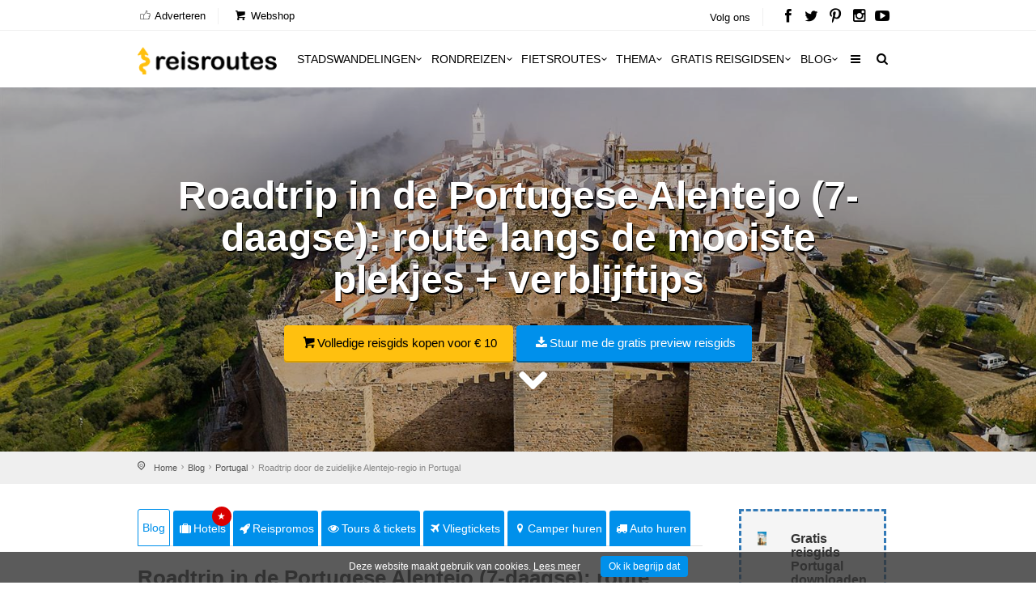

--- FILE ---
content_type: text/html; charset=utf-8
request_url: https://www.reisroutes.nl/blog/portugal/roadtrip-portugese-alentejo/
body_size: 21561
content:
<!DOCTYPE html><!--[if IE 8]><html class="ie ie8"><![endif]--> <!--[if IE 9]><html class="ie ie9"><![endif]--><html lang=nl-NL><head><meta charset=utf-8><meta http-equiv=X-UA-Compatible content="IE=edge"><meta name=viewport content="width=device-width, initial-scale=1, maximum-scale=1"><title>Roadtrip in de Portugese Alentejo: route langs dé highlights</title><meta name=description content="Een roadtrip in de Portugese Alentejo-regio maken? ✔️ Ontdek de mooiste plekjes en stops voor onderweg. ✔️ Waar overnachten op de route? ✔️ +Gratis reisgids Portugal"><meta name=keywords content="Roadtrip in de Portugese Alentejo: route langs dé highlights"><meta name=author content="The Media Bay - https://www.themediabay.be"><meta name=generator content="W247.be - https://www.w247.be"><script type=application/ld+json>
        {
        "@context": "https://www.schema.org",
        "@type": "Organization",
        "url": "https://www.reisroutes.nl",
        "sameAs": [
        "https://www.facebook.com/reisroutes",
        "https://twitter.com/reisroutes",
        "https://www.instagram.com/reisroutes.be",
        "https://www.pinterest.com/reisroutes",
        "https://www.youtube.com/c/reisrouteslive"        
        ],
        "name": "Reisroutes",
        "logo": "https://www.reisroutes.nl/img/logo.png",
        "aggregateRating": {
            "ratingCount":"77681",
            "ratingValue":"9.7",
            "worstRating":1,
            "bestRating":10
        },
        "potentialAction":{
                    "@type":"SearchAction",
                    "target":"https://www.reisroutes.nl/zoeken/?q={search_term_string}",
                    "query-input":"required name=search_term_string"},
         "contactPoint": [
        {
        "@context": "https://schema.org",
        "@type": "ContactPoint",
        "contactType": "customer support",
        "url": "https://www.reisroutes.nl/contact/", 
        "availableLanguage": ["English", "Dutch"]
        }
    ]
    }
    </script><meta property=og:url content="https://www.reisroutes.nl/blog/portugal/roadtrip-portugese-alentejo/"><meta property=og:type content=article><meta property=og:title content="Roadtrip in de Portugese Alentejo: route langs dé highlights"><meta property=og:site_name content=Reisroutes><meta property=og:locale content=nl_NL><meta property=og:type content=website><meta property=og:description content="Een roadtrip in de Portugese Alentejo-regio maken? ✔️ Ontdek de mooiste plekjes en stops voor onderweg. ✔️ Waar overnachten op de route? ✔️ +Gratis reisgids Portugal"><meta property=og:image content=https://www.reisroutes.nl/userfiles/fotos/uitzicht-op-het-portugese-monsaraz-alentejo_35238_xl.jpg><meta property=og:image:width content=1600><meta property=og:image:height content=1065><meta name=msapplication-TileColor content=#ffffff><meta name=theme-color content=#ffffff><link rel=preload href="//fonts.googleapis.com/css?family=Open+Sans:400,400italic,500,500italic,600,600italic,700,700italic" rel=stylesheet><link defer href="/bundles/screen?v=RV9c_JjP5rFEW63zVcTJjaZVidXoHt-U5NEZEl-VMiQ1" rel=stylesheet media=screen><link href="/bundles/print?v=WkGXgz5L5BzhaTo34bIBJ33eY0-4AhEi_ytxEctOFVI1" rel=stylesheet media=print><link href=/css/jquery.fancybox.min.css rel=stylesheet><meta name=msapplication-TileColor content=#4b7afe><meta name=HandheldFriendly content=True><link rel=apple-touch-icon sizes=57x57 href=/img/favicon/apple-icon-57x57.png><link rel=apple-touch-icon sizes=60x60 href=/img/favicon/apple-icon-60x60.png><link rel=apple-touch-icon sizes=72x72 href=/img/favicon/apple-icon-72x72.png><link rel=apple-touch-icon sizes=76x76 href=/img/favicon/apple-icon-76x76.png><link rel=apple-touch-icon sizes=114x114 href=/img/favicon/apple-icon-114x114.png><link rel=apple-touch-icon sizes=120x120 href=/img/favicon/apple-icon-120x120.png><link rel=apple-touch-icon sizes=144x144 href=/img/favicon/apple-icon-144x144.png><link rel=apple-touch-icon sizes=152x152 href=/img/favicon/apple-icon-152x152.png><link rel=apple-touch-icon sizes=180x180 href=/img/favicon/apple-icon-180x180.png><link rel=icon type=image/png href=/img/favicon/favicon-32x32.png sizes=32x32><link rel=icon type=image/png href=/img/favicon/favicon-96x96.png sizes=96x96><link rel=icon type=image/png href=/img/favicon/favicon-16x16.png sizes=16x16><link rel=apple-touch-icon sizes=144x144 href=/img/favicons/apple-touch-icon-144x144.png><link rel="shortcut icon" href="/favicon.ico?v=3"><!--[if lt IE 9]><script src=js/html5shiv.min.js></script><script src=js/respond.min.js></script><![endif]--><link rel=alternate href="https://www.reisroutes.be/blog/portugal/roadtrip-portugese-alentejo/" hreflang=nl-BE><link rel=alternate href="https://www.reisroutes.nl/blog/portugal/roadtrip-portugese-alentejo/" hreflang=nl-NL><link rel=canonical href="https://www.reisroutes.nl/blog/portugal/roadtrip-portugese-alentejo/"><script src=/js/jquery-1.11.2.min.js></script><script src=/js/jquery.divascookies-0.6.min.js></script><script src=/js/cookie.min.js></script><script src=/js/common_scripts_min.js></script><script src=/js/lazyload.min.js></script><script>function DisableButton(){document.getElementById("btnDownloadenRoute").disabled=true;document.getElementById("btnDownloadenRoute").innerHTML='Bezig ...';}
window.onbeforeunload=DisableButton;$(function(){$("img.lazy").lazyload({effect:"fadeIn"});});</script><script>(function(w,d,s,l,i){w[l]=w[l]||[];w[l].push({'gtm.start':new Date().getTime(),event:'gtm.js'});var f=d.getElementsByTagName(s)[0],j=d.createElement(s),dl=l!='dataLayer'?'&l='+l:'';j.async=true;j.src='https://www.googletagmanager.com/gtm.js?id='+i+dl;f.parentNode.insertBefore(j,f);})(window,document,'script','dataLayer','GTM-T945NNZ');</script><script>!function(f,b,e,v,n,t,s)
{if(f.fbq)return;n=f.fbq=function(){n.callMethod?n.callMethod.apply(n,arguments):n.queue.push(arguments)};if(!f._fbq)f._fbq=n;n.push=n;n.loaded=!0;n.version='2.0';n.queue=[];t=b.createElement(e);t.async=!0;t.src=v;s=b.getElementsByTagName(e)[0];s.parentNode.insertBefore(t,s)}(window,document,'script','https://connect.facebook.net/en_US/fbevents.js');fbq('init','472754037079760');fbq('track','PageView');</script><noscript><img height=1 width=1 style=display:none src="https://www.facebook.com/tr?id=472754037079760&amp;ev=PageView&amp;noscript=1"></noscript><body><form method=post action="/blog/portugal/roadtrip-portugese-alentejo/" id=form1><div class=aspNetHidden><input type=hidden name=__EVENTTARGET id=__EVENTTARGET> <input type=hidden name=__EVENTARGUMENT id=__EVENTARGUMENT> <input type=hidden name=__VIEWSTATE id=__VIEWSTATE value=/wEPDwUKLTY2Nzk2MDM0OGQYAgUeX19Db250cm9sc1JlcXVpcmVQb3N0QmFja0tleV9fFgIFFWNoa1ZlcmVpc3RJdGVtQmxva2tlbgUKY2hrVmVyZWlzdAUKcnB0UmV2aWV3cw88KwAOAwhmDGYNAv////8PZMjW4+O5L+lKkVJGJ1jl4lCqyJu+></div><script>var theForm=document.forms['form1'];if(!theForm){theForm=document.form1;}
function __doPostBack(eventTarget,eventArgument){if(!theForm.onsubmit||(theForm.onsubmit()!=false)){theForm.__EVENTTARGET.value=eventTarget;theForm.__EVENTARGUMENT.value=eventArgument;theForm.submit();}}</script><script src="/WebResource.axd?d=sh-d3RZ4weXkv_AWtKKGc51-p2jXxkymRXyIuYV9lronC0EsW4ASXLUHZfIU3KQg5t54zZRJytcaJm6Fm7BRMWslMpQ1&amp;t=638901608248157332"></script><script src="/ScriptResource.axd?d=NnAJ91wsbuUK9wo3zk_Dqx3dMBE4l7y3v0Gb5rSQgqTXZJU4xxOWrdvBeIEIE8cWNMRhdqjLHnDT_F4Owdu2po377L9DPsMnAjweLSe0--klVYk10&amp;t=7c776dc1"></script><script src="/ScriptResource.axd?d=t4orZ0m6-y82rd73W84WP9Uk1DvHsytmbsi8WELbRIgGx5WrRc0DHHAeLmT3r9rkrqrl-yvKSzU4D6nA9xdwxhNo9hWzVPRnmduDOmnZ4mwaXXrr60LuSyBI614YgGD5P0LcFw2&amp;t=7c776dc1"></script><script>Sys.WebForms.PageRequestManager._initialize('ScriptManager1','form1',[],[],[],90,'');</script><div class=layer></div><header><div id=top_line><div class=container><div class=row><div class="col-md-8 col-sm-7 col-xs-6"><ul id=top_linksl><li><a title=Adverteren href="/adverteren/"><i class=icon_set_1_icon-18></i> Adverteren</a><li><a title=Webshop target=_blank href="https://shop.themediabay.be/nl/"><i class=icon-basket-1></i> Webshop</a></ul></div><div class="col-md-4 col-sm-5 col-xs-6"><ul id=top_links><li>Volg ons<li id=social_top><a title="Reisroutes op Facebook" target=_blank href=https://www.facebook.com/reisroutes><i class=icon-facebook></i></a> <a title="Reisroutes op Twitter" target=_blank href=https://twitter.com/reisroutes><i class=icon-twitter></i></a> <a title="Reisroutes op Pinterest" target=_blank href=https://www.pinterest.com/reisroutes><i class=icon-pinterest></i></a> <a title="Reisroutes op Instagram" target=_blank href=https://www.instagram.com/reisroutes.be><i class=icon-instagramm></i></a> <a title="Reisroutes op Youtube" target=_blank href=https://www.youtube.com/c/reisrouteslive><i class=icon-youtube-play></i></a></ul></div></div></div></div><div class=container><div class=row><div class="col-lg-3 col-md-2 col-sm-5 col-xs-5"><div id=logo_home><a href="/" title=Reisroutes>Reisroutes</a></div></div><nav class="col-lg-9 col-md-10 col-sm-7 col-xs-7"> <a class="cmn-toggle-switch cmn-toggle-switch__htx open_close" href=javascript:void(0)><span>Mobiel Menu</span></a><div class=main-menu><div id=header_menu><a href="/"><img src=/img/logo.png alt=Reisroutes data-retina=true></a></div><a href=# class=open_close id=close_in><i class=icon_set_1_icon-77></i></a><ul><li class="megamenu submenu"><a target=_parent title=Stadswandelingen href="/stadswandelingen/" class="show-submenu-mega desktop_menu">Stadswandelingen<i class=icon-down-open-mini></i></a><a target=_parent title=Stadswandelingen href="/stadswandelingen/" class="show-submenu-mega mobile_menu">Stadswandelingen</a><div class=menu-wrapper><div class=col-md-3><ul><li><a title=Amsterdam href="/stadswandelingen/amsterdam/">Amsterdam</a><li><a title=Antwerpen href="/stadswandelingen/antwerpen/">Antwerpen</a><li><a title=Ardennen href="/stadswandelingen/ardennen/">Ardennen</a><li><a title=Barcelona href="/stadswandelingen/barcelona/">Barcelona</a><li><a title=België href="/stadswandelingen/belgie/">Belgi&euml;</a><li><a title=Berlijn href="/stadswandelingen/berlijn/">Berlijn</a><li><a title=Brugge href="/stadswandelingen/brugge/">Brugge</a><li><a title=Brussel href="/stadswandelingen/brussel/">Brussel</a><li><a title="Den Haag" href="/stadswandelingen/den-haag/">Den Haag</a></ul></div><div class=col-md-3><ul><li><a title=Duitsland href="/stadswandelingen/duitsland/">Duitsland</a><li><a title=Firenze href="/stadswandelingen/firenze/">Firenze</a><li><a title=Frankrijk href="/stadswandelingen/frankrijk/">Frankrijk</a><li><a title=Gent href="/stadswandelingen/gent/">Gent</a><li><a title="Groothertogdom Luxemburg" href="/stadswandelingen/gh-luxemburg/">Groothertogdom Luxemburg</a><li><a title=Italië href="/stadswandelingen/italie/">Itali&euml;</a><li><a title=Leuven href="/stadswandelingen/leuven/">Leuven</a><li><a title="Lille - Rijsel" href="/stadswandelingen/lille/">Lille - Rijsel</a><li><a title=Lissabon href="/stadswandelingen/lissabon/">Lissabon</a></ul></div><div class=col-md-3><ul><li><a title=Londen href="/stadswandelingen/londen/">Londen</a><li><a title=Luik href="/stadswandelingen/luik/">Luik</a><li><a title=Lyon href="/stadswandelingen/lyon/">Lyon</a><li><a title=Maastricht href="/stadswandelingen/maastricht/">Maastricht</a><li><a title=Madrid href="/stadswandelingen/madrid/">Madrid</a><li><a title=Nederland href="/stadswandelingen/nederland/">Nederland</a><li><a title="New York" href="/stadswandelingen/new-york/">New York</a><li><a title=Normandië href="/stadswandelingen/normandie/">Normandi&euml;</a><li><a title=Parijs href="/stadswandelingen/parijs/">Parijs</a></ul></div><div class=col-md-3><ul><li><a title=Portugal href="/stadswandelingen/portugal/">Portugal</a><li><a title=Praag href="/stadswandelingen/praag/">Praag</a><li><a title=Rome href="/stadswandelingen/rome/">Rome</a><li><a title=Rotterdam href="/stadswandelingen/rotterdam/">Rotterdam</a><li><a title=Spanje href="/stadswandelingen/spanje/">Spanje</a><li><a title=Valencia href="/stadswandelingen/valencia/">Valencia</a><li><a title=Venetië href="/stadswandelingen/venetie/">Veneti&euml;</a><li><a title=Wenen href="/stadswandelingen/wenen/">Wenen</a><li><a title="Alle stadswandelingen" href="/stadswandelingen/">Alle stadswandelingen</a></ul></div></div><li class="megamenu submenu"><a target=_parent title=Rondreizen href="/rondreizen/" class="show-submenu-mega desktop_menu">Rondreizen<i class=icon-down-open-mini></i></a><a target=_parent title=Rondreizen href="/rondreizen/" class="show-submenu-mega mobile_menu">Rondreizen</a><div class=menu-wrapper><div class=col-md-3><ul><li><a title=Andalusië href="/rondreizen/andalusie/">Andalusi&euml;</a><li><a title=Ardennen href="/rondreizen/ardennen/">Ardennen</a><li><a title="Baai van Napels en Amalfi kust" href="/rondreizen/baai-napels-amalfi/">Baai van Napels en Amalfi kust</a><li><a title=Beieren href="/rondreizen/beieren/">Beieren</a><li><a title=Bretagne href="/rondreizen/bretagne/">Bretagne</a><li><a title=Champagne href="/rondreizen/champagne/">Champagne</a><li><a title=Duitsland href="/rondreizen/duitsland/">Duitsland</a><li><a title=Eifel href="/rondreizen/eifel/">Eifel</a><li><a title="Elzas - Vogezen" href="/rondreizen/elzas/">Elzas - Vogezen</a></ul></div><div class=col-md-3><ul><li><a title=Frankrijk href="/rondreizen/frankrijk/">Frankrijk</a><li><a title="Franse Ardennen" href="/rondreizen/franse-ardennen/">Franse Ardennen</a><li><a title=Galicië href="/rondreizen/galicie/">Galici&euml;</a><li><a title="Groothertogdom Luxemburg" href="/rondreizen/gh-luxemburg/">Groothertogdom Luxemburg</a><li><a title=IJsland href="/rondreizen/ijsland/">IJsland</a><li><a title=Italië href="/rondreizen/italie/">Itali&euml;</a><li><a title=Kroatië href="/rondreizen/kroatie/">Kroati&euml;</a><li><a title=Loirevallei href="/rondreizen/loirevallei/">Loirevallei</a><li><a title=Moezel href="/rondreizen/moezel/">Moezel</a></ul></div><div class=col-md-3><ul><li><a title=Namibië href="/rondreizen/namibie/">Namibi&euml;</a><li><a title=Nederland href="/rondreizen/nederland/">Nederland</a><li><a title=Noord-Spanje href="/rondreizen/noord-spanje/">Noord-Spanje</a><li><a title=Normandië href="/rondreizen/normandie/">Normandi&euml;</a><li><a title=Oeganda href="/rondreizen/oeganda/">Oeganda</a><li><a title=Oostenrijk href="/rondreizen/oostenrijk/">Oostenrijk</a><li><a title=Portugal href="/rondreizen/portugal/">Portugal</a><li><a title=Provence href="/rondreizen/provence/">Provence</a><li><a title=Puglia href="/rondreizen/puglia/">Puglia</a></ul></div><div class=col-md-3><ul><li><a title=Schotland href="/rondreizen/schotland/">Schotland</a><li><a title=Sicilië href="/rondreizen/sicilie/">Sicili&euml;</a><li><a title=Spanje href="/rondreizen/spanje/">Spanje</a><li><a title=Toscane href="/rondreizen/toscane/">Toscane</a><li><a title=Umbrië href="/rondreizen/umbrie/">Umbri&euml;</a><li><a title=Zeeland href="/rondreizen/zeeland-nederland/">Zeeland</a><li><a title=Zuidwest-Engeland href="/rondreizen/zuidwest-engeland/">Zuidwest-Engeland</a><li><a title="Zwarte Woud" href="/rondreizen/zwarte-woud/">Zwarte Woud</a><li><a title="Alle rondreizen" href="/rondreizen/">Alle rondreizen</a></ul></div></div><li class="megamenu submenu"><a target=_parent title=Fietsroutes href="/fietsroutes/" class="show-submenu-mega desktop_menu">Fietsroutes<i class=icon-down-open-mini></i></a><a target=_parent title=Fietsroutes href="/fietsroutes/" class="show-submenu-mega mobile_menu">Fietsroutes</a><div class=menu-wrapper><div class=col-md-6><ul><li><a title=Achterhoek href="/fietsroutes/achterhoek/">Achterhoek</a><li><a title="Antwerpse Kempen" href="/fietsroutes/antwerpse-kempen/">Antwerpse Kempen</a><li><a title=Ardennen href="/fietsroutes/ardennen/">Ardennen</a><li><a title=België href="/fietsroutes/belgie/">Belgi&euml;</a><li><a title="Belgische kust" href="/fietsroutes/belgische-kust/">Belgische kust</a><li><a title=Hageland href="/fietsroutes/hageland/">Hageland</a><li><a title=Haspengouw href="/fietsroutes/haspengouw/">Haspengouw</a><li><a title=Gelderland href="/fietsroutes/gelderland/">Gelderland</a><li><a title=Leiestreek href="/fietsroutes/leiestreek/">Leiestreek</a></ul></div><div class=col-md-6><ul><li><a title="Limburgse Kempen" href="/fietsroutes/limburg/">Limburgse Kempen</a><li><a title=Meetjesland href="/fietsroutes/meetjesland/">Meetjesland</a><li><a title=Nederland href="/fietsroutes/nederland/">Nederland</a><li><a title=Scheldeland href="/fietsroutes/scheldeland/">Scheldeland</a><li><a title="Vlaamse Ardennen" href="/fietsroutes/vlaamse-ardennen/">Vlaamse Ardennen</a><li><a title=Voeren href="/fietsroutes/voeren/">Voeren</a><li><a title=Westhoek href="/fietsroutes/westhoek/">Westhoek</a><li><a title="Alle fietsroutes" href="/fietsroutes/">Alle fietsroutes</a></ul></div></div><li class=submenu><a target=_parent title=Thema href="/thema/" class="show-submenu desktop_menu">Thema<i class=icon-down-open-mini></i></a><a target=_parent title=Thema href="/thema/" class="show-submenu mobile_menu">Thema</a><ul><li><a title=Kerstmarkten href="/thema/kerstmarkten/">Kerstmarkten</a><li><a title="Bloesems in Vlaanderen" href="/thema/bloesems-in-vlaanderen/">Bloesems in Vlaanderen</a><li><a title="Dwars door Frankrijk" href="/thema/dwars-door-frankrijk/">Dwars door Frankrijk</a><li><a title="E-bike fietsroutes" href="/thema/e-bike-fietsroutes/">E-bike fietsroutes</a><li><a title="Eerste Wereldoorlog" href="/thema/eerste-wereldoorlog/">Eerste Wereldoorlog</a><li><a title="Fietsroutes Vlaamse Kust" href="/thema/fietsroutes-vlaamse-kust/">Fietsroutes Vlaamse Kust</a><li><a title="Gratis fietsgidsen downloaden" href="/thema/gratis-fietsgidsen-downloaden/">Gratis fietsgidsen downloaden</a><li><a title="Wandelen vanaf een treinstation" href="/thema/wandelen-vanaf-treinstation/">Wandelen vanaf een treinstation</a><li><a title="Alle per thema &amp; regio" href="/thema/">Alle per thema &amp; regio</a></ul><li class=submenu><a target=_parent title="Gratis reisgidsen" href="/gratis-reisgidsen/">Gratis reisgidsen<i class=icon-down-open-mini></i></a><li class="megamenu submenu"><a target=_parent title=Blog href="/blog/" class="show-submenu-mega desktop_menu">Blog<i class=icon-down-open-mini></i></a><a target=_parent title=Blog href=javascript:void(0) class="show-submenu-mega mobile_menu">Blog<i class=icon-down-open-mini></i></a><div class=menu-wrapper><div class=col-md-3><ul><li><a title=ABC-eilanden href="/blog/abc-eilanden/">ABC-eilanden</a><li><a title="Citytrip Aken" href="/blog/aken/">Aken</a><li><a title=Albanië href="/blog/albanie/">Albani&euml;</a><li><a title=Amsterdam href="/blog/amsterdam/">Amsterdam</a><li><a title="Vakantie Andalusië: zon, zee en cultuur" href="/blog/andalusie/">Andalusi&euml;</a><li><a title=Andorra href="/blog/andorra/">Andorra</a><li><a title=Antwerpen href="/blog/antwerpen/">Antwerpen</a><li><a title="Antwerpse Kempen" href="/blog/antwerpse-kempen/">Antwerpse Kempen</a><li><a title="Ardèche en Drôme" href="/blog/ardeche-drome/">Ard&egrave;che en Dr&ocirc;me</a></ul></div><div class=col-md-3><ul><li><a title="Vakantie in de Belgische Ardennen" href="/blog/ardennen/">Ardennen</a><li><a title="Athene: de geschiedenis rondom je" href="/blog/athene/">Athene</a><li><a title=Auvergne href="/blog/auvergne/">Auvergne</a><li><a title="Azoren ontdekken en mateloos genieten" href="/blog/azoren/">Azoren</a><li><a title="Bezoek Napels, de Baai van Napels en de Amalfi kust" href="/blog/baai-napels-amalfi/">Baai van Napels en Amalfi kust</a><li><a title="De Balearen: Mallorca, Menorca en Ibiza" href="/blog/balearen/">Balearen</a><li><a title=Bali-Lombok href="/blog/bali-lombok/">Bali-Lombok</a><li><a title="Baltische Staten" href="/blog/baltische-staten/">Baltische Staten</a><li><a title=Barcelona href="/blog/barcelona/">Barcelona</a></ul></div><div class=col-md-3><ul><li><a title="Vakantie Beieren" href="/blog/beieren/">Beieren</a><li><a title=België href="/blog/belgie/">Belgi&euml;</a><li><a title="Belgische kust: grote verscheidenheid" href="/blog/belgische-kust/">Belgische kust</a><li><a title="Berlijn: multiculturele smeltkroes" href="/blog/berlijn/">Berlijn</a><li><a title=Boedapest href="/blog/boedapest/">Boedapest</a><li><a title="Bonn: een veelzijdige stad" href="/blog/bonn/">Bonn</a><li><a title=Bordeaux href="/blog/bordeaux/">Bordeaux</a><li><a title="Bosnië en Herzegovina" href="/blog/bosnie-herzegovina/">Bosni&euml; en Herzegovina</a><li><a title=Bourgogne href="/blog/bourgondie/">Bourgogne</a></ul></div><div class=col-md-3><ul><li><a title="Bretagne: langs kastelen en ruige kusten" href="/blog/bretagne/">Bretagne</a><li><a title=Brugge href="/blog/brugge/">Brugge</a><li><a title="Brugse Ommeland" href="/blog/brugse-ommeland/">Brugse Ommeland</a><li><a title=Brussel href="/blog/brussel/">Brussel</a><li><a title=Bulgarije href="/blog/bulgarije/">Bulgarije</a><li><a title="Een zonnige vakantie op de Canarische Eilanden" href="/blog/canarische-eilanden/">Canarische Eilanden</a><li><a title="Castilla y León" href="/blog/castilla-y-leon/">Castilla y Le&oacute;n</a><li><a title=Catalonië href="/blog/catalonie/">Cataloni&euml;</a><li><a title="Alle blogitems" href="/blog/">Alle blogitems</a></ul></div></div><li class=submenu><a target=_parent title="Meer info" href="/info/" class="show-submenu desktop_menu"><i class=icon-menu></i></a><a target=_parent title="Meer info" href=javascript:void(0) class="show-submenu mobile_menu">Meer info<i class=icon-down-open-mini></i></a><ul><li><a title="Koop je tickets vooraf" href="/info/tickets-met-korting/">Koop je tickets vooraf</a><li><a title=Adverteren target=_top href="/adverteren/">Adverteren</a><li><a title=Zoektochten href="/info/zoektochten/">Zoektochten</a><li><a title="Wandel- en fietswebsites" href="/info/wandel-fiets-websites/">Wandel- en fietswebsites</a><li><a title="Veelgestelde vragen" href="/info/faq/">Veelgestelde vragen</a><li><a title="Affiliate worden" target=_top href="/affiliate-worden/">Affiliate worden</a><li><a title="Over ons" href="/info/over-ons/">Over ons</a><li><a title="Gebruik GPS-tracks" href="/info/gebruik-van-gps-tracks/">Gebruik GPS-tracks</a><li><a title="Routeplanner fietsknooppunten" href="/info/routeplanner-fietsknooppunten/">Routeplanner fietsknooppunten</a><li><a title="GPS coördinaten converteren" href="/info/gps-coordinaten-converteren/">GPS co&ouml;rdinaten converteren</a><li><a title=Nieuwsbrief target=_top href="/nieuwsbrief/">Nieuwsbrief</a></ul></ul><ul id=mobile-menu-links><li><a title="Verblijf, vervoer &amp; activiteiten" href="/verblijf-vervoer-activiteit/"><i class=icon_set_1_icon-6></i> Verblijf, vervoer &amp; activiteiten</a><li><a title=Webshop target=_blank href="https://shop.themediabay.be/nl/"><i class=icon-basket-1></i> Webshop</a></ul><ul><li id=mobile-social><a title="Reisroutes op Facebook" target=_blank href="https://www.facebook.com/reisroutes/"><i class=icon-facebook></i></a> <a title="Reisroutes op Twitter" target=_blank href=https://twitter.com/reisroutes><i class=icon-twitter></i></a> <a title="Reisroutes op Pinterest" target=_blank href=https://www.pinterest.com/reisroutes><i class=icon-pinterest></i></a> <a title="Reisroutes op Instagram" target=_blank href="https://www.instagram.com/reisroutes.be/"><i class=icon-instagramm></i></a> <a title="Reisroutes op Youtube" target=_blank href=https://www.youtube.com/c/reisrouteslive><i class=icon-youtube-play></i></a></ul></div><ul id=top_tools style=display:none><li><div class="dropdown dropdown-search"><a href=# class=search-overlay-menu-btn data-toggle=dropdown aria-expanded=false><i class=icon-search></i></a></div><div class=search-overlay-menu><span class=search-overlay-close><i class=icon_set_1_icon-77></i></span><div id=header1_pnlSearchTop onkeypress="return WebForm_FireDefaultButton(event,'header1_btnSearchTop')"><input name=header1$txtSearchTop type=text id=header1_txtSearchTop class=search-field placeholder=Zoeken...> <a id=header1_btnSearchTop href="javascript:__doPostBack('header1$btnSearchTop','')"><i class=icon_set_1_icon-78></i></a></div></div></ul><ul class=new_tool><li><i class=icon-search></i></ul></nav></div></div></header><section class=static-window-section style=background-image:url(/userfiles/fotos/uitzicht-op-het-portugese-monsaraz-alentejo_35238_xl.jpg)><div class=static-window-filter></div><div class="parallax-content-1 height600"><div class=intro_title><h3>Roadtrip in de Portugese Alentejo (7-daagse): route langs de mooiste plekjes + verblijftips</h3><a title="Volledige reisgids kopen voor € 10" target=_blank href="https://shop.themediabay.be/nl/reisgidsen/portugal-rondreis-pdf?ref=1354" class=button_yellow><i class=icon-basket-1></i>Volledige reisgids kopen voor € 10</a> <a rel=nofollow data-fancybox-type=iframe href="/downloadfb.aspx?id=FuCkYaz6mrJxc23DrK6djg==&amp;iid=tsRAlw6RXvbjBWo990SIgA==&amp;URL=QWUgQHyw2GJD8u3oUSxKKMwMnxebivBoO/1NRzCqgaq3KhyySfxHbLhDmX5DOFbMOx6Btmi0f5MUi12xSZFSEKbnacijybB5HkE0H0tW247BEQE8=" class="button_blue subscribe-iframe download"><i class=icon-download></i>Stuur me de gratis preview reisgids</a><div id=pnlHeader></div><a href=# class=btn-down></a></div></div></section><div id=position><div class=container><ul class=breadcrumbs><li><a title=Home href="/">Home</a><li><a title=Reisblog href="/blog/">Blog</a><li><a title=Portugal href="/blog/portugal/">Portugal</a><li>Roadtrip door de zuidelijke Alentejo-regio in Portugal</ul></div></div><div class=container><div id=divSticky class="social-bar add_bottom_30"><div class=social-bar-logo><div id=aff_home><a target=_blank title=Hotels href="https://www.booking.com/searchresults.nl.html?aid=321180&amp;ss=Portugal&amp;label=reisroutes_nl_static-roadtrip-portugese-alentejo" class=tab-btn><i class=icon-suitcase></i>Hotels</a> <a target=_blank title=Reispromos href="https://reis.tui.nl/?tt=433_12_303521_reisroutes-nl-static-roadtrip-portugese-alentejo&amp;r=" class=tab-btn><i class=icon-rocket></i>Reispromos</a> <a target=_blank title="Tours &amp; tickets &amp; tickets" href="https://www.getyourguide.nl/s/?q=Portugal&amp;partner_id=W38F18N&amp;currency=EUR&amp;cmp=reisroutes_nl_static-roadtrip-portugese-alentejo" class=tab-btn><i class=icon-eye></i>Tours & tickets</a> <a target=_blank title=Vliegtickets href="https://skyscanner.pxf.io/c/3653804/1027991/13416?associateid=AFF_TRA_19354_00001&amp;u=https%3A%2F%2Fwww.skyscanner.nl%2F&amp;subId1=reisroutes-nl-static-roadtrip-portugese-alentejo&amp;u=%2F" class=tab-btn><i class=icon-flight></i>Vliegtickets</a> <a target=_blank title="Camper huren" href="https://clk.tradedoubler.com/click?p=325839&amp;a=3319738&amp;epi=reisroutes-nl-static-roadtrip-portugese-alentejo&amp;url=https%3A%2F%2Fwww.goboony.nl%2F" class=tab-btn><i class=icon-location-1></i>Camper huren</a> <a target=_blank title="Auto huren" href="https://www.easyterra.nl/trade-tracker/redirect?tt=30769_12_303521_reisroutes-nl-static-roadtrip-portugese-alentejo&amp;r=%2F" class=tab-btn><i class=icon-truck></i>Auto huren</a></div></div><div class=socials-container><div class=affiliate-container></div><div class=social-container><a rel=nofollow data-fancybox-type=iframe href="/downloadfb.aspx?id=FuCkYaz6mrJxc23DrK6djg==&amp;iid=tsRAlw6RXvbjBWo990SIgA==&amp;URL=QWUgQHyw2GJD8u3oUSxKKMwMnxebivBoO/1NRzCqgaq3KhyySfxHbLhDmX5DOFbMOx6Btmi0f5MUi12xSZFSEKbnacijybB5HkE0H0tW247BEQE8=" class="download subscribe-iframe"><i class=icon-download></i>Stuur me de gratis preview reisgids</a></div></div></div><div class=row><div class=col-md-9 id=single_tour_desc><div class=product-info-tabs><div class=prod-tabs id=product-tabs><div class="tab-btns clearfix"><a title="Roadtrip in de Portugese Alentejo (7-daagse): route langs de mooiste plekjes + verblijftips" href="/blog/portugal/roadtrip-portugese-alentejo/" class="tab-btn active-btn">Blog</a> <a target=_blank title=Hotels href="https://www.booking.com/searchresults.nl.html?aid=321180&amp;ss=Portugal&amp;label=reisroutes_nl_top-roadtrip-portugese-alentejo" class=tab-btn><i class=icon-suitcase></i>Hotels<div class=upper>&#9733;</div></a> <a target=_blank title=Reispromos href="https://reis.tui.nl/?tt=433_12_303521_reisroutes-nl-top-roadtrip-portugese-alentejo&amp;r=" class=tab-btn><i class=icon-rocket></i>Reispromos</a> <a target=_blank title="Tours &amp; tickets &amp; tickets" href="https://www.getyourguide.nl/s/?q=Portugal&amp;partner_id=W38F18N&amp;currency=EUR&amp;cmp=reisroutes_nl_top-roadtrip-portugese-alentejo" class=tab-btn><i class=icon-eye></i>Tours & tickets</a> <a target=_blank title=Vliegtickets href="https://skyscanner.pxf.io/c/3653804/1027991/13416?associateid=AFF_TRA_19354_00001&amp;u=https%3A%2F%2Fwww.skyscanner.nl%2F&amp;subId1=reisroutes-nl-top-roadtrip-portugese-alentejo&amp;u=%2F" class=tab-btn><i class=icon-flight></i>Vliegtickets</a> <a target=_blank title="Camper huren" href="https://clk.tradedoubler.com/click?p=325839&amp;a=3319738&amp;epi=reisroutes-nl-top-roadtrip-portugese-alentejo&amp;url=https%3A%2F%2Fwww.goboony.nl%2F" class=tab-btn><i class=icon-location-1></i>Camper huren</a> <a target=_blank title="Auto huren" href="https://www.easyterra.nl/trade-tracker/redirect?tt=30769_12_303521_reisroutes-nl-top-roadtrip-portugese-alentejo&amp;r=%2F" class=tab-btn><i class=icon-truck></i>Auto huren</a></div><div class="tabs-container white"><div class="tab active-tab" id=prod-description><div class=content><article><h1>Roadtrip in de Portugese Alentejo (7-daagse): route langs de mooiste plekjes + verblijftips</h1><div class=item-meta><span class="meta date"><i class=icon-calendar-empty></i> 3 augustus 2023 in <a title=Portugal href="/blog/portugal/">Portugal</a></span><span class="meta comments"><i class=icon-comment-empty></i><a href=#reviews class=more>0 reacties</a></span></div><div class=row><div class="col-sm-6 col-xs-12"><h3>Een roadtrip door de zuidelijke regio Alentejo? Gebruik onze uitgestippelde route</h3><p><strong>De Alentejo is de grootste regio van Portugal en ook de dunst bevolkte</strong>. Het ligt tussen Lissabon, de Algarve en de Spaanse grens en er valt ontzettend veel moois te zien. <strong>Van versterkte dorpjes en historische monumenten tot uitgestrekte landschappen en uitmuntende stranden, je vindt het hier allemaal</strong>. En bovendien hoef je al die troeven met weinig andere toeristen te delen.<p>Hieronder stippelen we een roadtrip door de Alentejo voor je uit en we geven je praktische tips.</div><div class="col-sm-6 col-xs-12 margin_030"><div class=img_container_gallery><img alt="Roadtrip in de Portugese Alentejo (7-daagse): route langs de mooiste plekjes + verblijftips" class=lazy data-original=/userfiles/fotos/uitzicht-op-het-portugese-monsaraz-alentejo_35238_l.jpg width=450 height=300></div></div></div></article><table class="table table-striped tstyle" id=roadtrip-alentejo-route><thead><tr><th colspan=2><h3>Praktische info &amp; tickets voor je roadtrip Alentejo</h3><tbody><tr><td><strong>Duur</strong><td>7 dagen (<a rel=nofollow data-fancybox-type=iframe class="subscribe-iframe download" href="/downloadfb.aspx?id=FuCkYaz6mrJxc23DrK6djg==&amp;iid=tsRAlw6RXvbjBWo990SIgA==&amp;URL=QWUgQHyw2GJD8u3oUSxKKMwMnxebivBoO/1NRzCqgaq3KhyySfxHbLhDmX5DOFbMOx6Btmi0f5MUi12xSZFSEKbnacijybB5HkE0H0tW247BEQE8=" target=_blank>download hier je gratis reisgids Portugal</a>)<tr><td><strong>Hoe reizen naar?</strong><td><ul><li><strong>2u50 vliegen naar Brussel naar Lissabon</strong>, richtprijs vanaf €74 vergelijk prijzen bij <a href="https://tc.tradetracker.net/?c=3060&amp;m=12&amp;a=326304&amp;r=&amp;u=%2Fvliegtickets%2Fportugal%2Flissabon" target=_blank>Cheaptickets</a>.<li>In de luchthaven van Lissabon neem je een huurauto en reis je verder naar de eerste bestemming.<li><strong>Of reis met je eigen auto naar Portugal</strong>. <a href="/blog/portugal/beste-route-naar-portugal/" target=_blank>Lees meer over de beste route naar Portugal</a>, houd rekening met tolwegen.</ul><tr><td><strong>Verblijven</strong><td>Overnachtingen voor deze rondreis zijn:<ul><li><a href="https://www.booking.com/hotel/pt/valeriana-exclusive-guesthouse.nl.html?label=reisroutes_nl_roadtrip-portugese-alentejo-intro;aid=321180" target=_blank>Valeriana Exclusive GuestHouse</a> in Évora<li><a href="https://www.booking.com/hotel/pt/montimerso-skyscape-country-house.nl.html?label=reisroutes_nl_roadtrip-portugese-alentejo-intro;aid=321180" target=_blank>Montimerso Skyscape Countryhouse</a> in Monsaraz<li><a href="https://www.booking.com/hotel/pt/quinta-do-vau.nl.html?label=reisroutes_nl_roadtrip-portugese-alentejo-intro;aid=321180" target=_blank>Quinta do Vau</a> in Mértola<li><a href="https://www.booking.com/hotel/pt/duna-parque-suites.nl.html?label=reisroutes_nl_roadtrip-portugese-alentejo-intro;aid=321180" target=_blank>Duna Parque Beach Club</a> in Vila Nova de Milfontes</ul><tr><td><strong>Pakketreizen</strong><td>Deze reis als pakketreis boeken? Kijk bij <a href="https://reis.tui.nl/c?c=433&amp;m=12&amp;a=303521&amp;r=&amp;u=%2F14-daagse-fly-drive-natuur-van-alentejo-en-algarve-519724329%2F" target=_blank>TUI</a> of <a href=https://www.euroreizen.be/rondreizen/promoties/alentejo-rondreis target=_blank>Euroreizen</a><tr><td><strong>Huurauto</strong><td>Voor je roadtrip door de Alentejo-regio is een auto eigenlijk onmisbaar, boek je huurauto bij <a href="https://www.sunnycars.be/huureenauto/?tt=21133_12_326304_roadtrip-alentejo-rondreis-intro&amp;r=" target=_blank>Sunnycars</a> (alle verzekeringen incl.) of <a href="https://www.easyterra.nl/trade-tracker/redirect?tt=30769_12_303521_roadtrip-alentejo-rondreis-intro&amp;r=%2F" target=_blank>EasyTerra</a> (meestal de goedkoopste)<tr><td colspan=2><div data-gyg-href=https://widget.getyourguide.com/default/activities.frame data-gyg-locale-code=nl-NL data-gyg-widget=activities data-gyg-number-of-items=4 data-gyg-cmp=gyg_wdiget-intro-alentejo-roadtrip data-gyg-partner-id=W38F18N data-gyg-q=alentejo></div><script src=https://widget.getyourguide.com/dist/pa.umd.production.min.js data-gyg-partner-id=W38F18N></script></table><h3>Inhoud artikel</h3><div class=row><div class="col-md-6 col-sm-12"><ul class=contenttable><li><a class=more title="Waarom op roadtrip gaan in de Alentejo?" href=#waarom_op_roadtrip_gaan_in_de_alentejo>Waarom op roadtrip gaan in de Alentejo?</a><li><a class=more title="Dag 1: Lissabon naar Évora" href=#dag_1_lissabon_naar_evora>Dag 1: Lissabon naar Évora</a><li><a class=more title="Dag 2: Monsaraz" href=#dag_2_monsaraz>Dag 2: Monsaraz</a><li><a class=more title="Dag 3: Beja en Mértola" href=#dag_3_beja_en_mertola>Dag 3: Beja en Mértola</a><li><a class=more title="Dag 4 en 5: De kust van de Alentejo" href=#dag_4_en_5_de_kust_van_de_alentejo>Dag 4 en 5: De kust van de Alentejo</a><li><a class=more title="Dag 6: Odeceixe" href=#dag_6_odeceixe>Dag 6: Odeceixe</a><li><a class=more title="Dag 7: Terug naar Lissabon" href=#dag_7_terug_naar_lissabon>Dag 7: Terug naar Lissabon</a><li><a class=more title="De Rota Vicentina: voor wie de Alentejo te voet wil verkennen" href=#de_rota_vicentina_voor_wie_de_alentejo_te_voet_wil_verkennen>De Rota Vicentina: voor wie de Alentejo te voet wil verkennen</a><li><a class=more title="Vergeet ook de lokale lekkernijen van de Alentejo niet" href=#vergeet_ook_de_lokale_lekkernijen_van_de_alentejo_niet>Vergeet ook de lokale lekkernijen van de Alentejo niet</a><li><a class=more title="Wat is de beste reistijd in Alentejo?" href=#wat_is_de_beste_reistijd_in_alentejo>Wat is de beste reistijd in Alentejo?</a><li><a class=more title="Hoe reizen naar Alentejo?" href=#hoe_reizen_naar_alentejo>Hoe reizen naar Alentejo?</a><li><a class=more title="Download onze gratis autoroute door Alentejo en onze reisgids Portugal" href=#download_onze_gratis_autoroute_door_alentejo_en_onze_reisgids_portugal>Download onze gratis autoroute door Alentejo en onze reisgids Portugal</a></ul></div></div><h2 id=waarom_op_roadtrip_gaan_in_de_alentejo>Waarom op roadtrip gaan in de Alentejo?</h2><p>In vergelijking met andere populaire toeristische bestemmingen in Portugal, zoals <a href="/blog/lissabon/bezienswaardigheden-lissabon/" target=_blank>Lissabon</a>, <a href="/blog/porto/bezienswaardigheden-porto/" target=_blank>Porto</a> of de <a href="/blog/portugal/bezienswaardigheden-algarve/" target=_blank>Algarve</a>, is de<strong> Alentejo een stuk minder druk bezocht</strong>. <strong>Hier hangt nog steeds een ontspannen en authentieke sfeer</strong>. De <a href="/blog/portugal/bezienswaardigheden-alentejo/" target=_blank>Alentejo</a> wint wel steeds meer aan <strong>populariteit bij reizigers die op zoek zijn naar authentieke bestemmingen</strong>. Het is met andere woorden het ideale moment om nu op roadtrip door de Alentejo te gaan, vooraleer de regio helemaal ontdekt wordt.<h3>De grootste troef van de Alentejo zijn de adembenemende landschappen</h3><p>Je rijdt hier rond <strong>tussen uitgestrekte vlaktes, glooiende heuvels, gouden graanvelden, wijngaarden en langs schilderachtige kliffen die uittorenen boven de oceaan</strong>. Onderweg zie je <strong>historische steden en dorpen</strong> die in de middeleeuwen versterkt werden om de grens met <a href="/blog/spanje/culturele-trip-spanje-bezienswaardigheden/" target=_blank>Spanje</a> te verdedigen. Stadjes als Évora, Monsaraz en Beja zijn absolute must-sees. Hier zijn eeuwenoude tradities nog steeds springlevend. Ook niet onbelangrijk: de lokale gerechten zijn om duimen en vingers bij af te likken. En dan hebben we het nog niet gehad over de hoog aangeschreven Alentejo-wijnen.<p>Al die <strong>geschiedenis kan je afwisselen met prachtige stranden</strong>, vooral langs de Costa Vicentina vind je echte pareltjes. Ook die verdienen een plaatsje in onze route voor je roadtrip hieronder. Sportievelingen kunnen zich uitleven op het grootste kunstmatige meer van Europa of een van de vele wandelpaden trotseren.<div class=q-area><blockquote><q><a href="/gratis-reisgidsen/reisgids-portugal/" target=_blank>Mis niets tijdens je verblijf met onze reisgids Portugal</a>.</q></blockquote></div><div class="row magnific-gallery margin_020"><div class="col-lg-12 col-sm-12"><div class=img_wrapper_gallery><div class=img_container_gallery><a class=magnific-gallery-item rel=fotos-gallery title=Alentejo href=/userfiles/fotos/alentejo_8780_xl.jpg><img alt=Alentejo data-original=/userfiles/fotos/alentejo_8780_ml.jpg width=770 height=513 class="img-responsive lazy"></a></div></div></div></div><h2 id=dag_1_lissabon_naar_evora>Dag 1: Lissabon naar Évora</h2><p>Haal je huurauto op in Lissabon (<a href="https://www.sunnycars.nl/huureenauto/?tt=21138_12_303521_&amp;r=%2F" target=_blank>deze kan je hier huren</a>) en rijd naar <strong>Évora, een historische stad die barst van de geschiedenis</strong>. Bezoek hier zeker de <strong>Templo Romano, een goed bewaard gebleven Romeinse tempel, en de imposante kathedraal van Évora</strong>, <strong>een gotisch meesterwerk</strong> waarvan je de torens kan beklimmen voor een onevenaarbaar uitzicht.<p>Dwaal ook door de <strong>geplaveide straatjes van het historische centrum, dat op de werelderfgoedlijst van UNESCO staat</strong> en kies er een restaurantje uit om één van de lokale lekkernijen te proeven (waarover later meer). Breng ook een bezoek aan de <strong>Capela dos Ossos, een kapel versierd met duizenden menselijke botten</strong>. Een iets romantischere wandeling kan je maken langs de stadsmuren.<p>Geschiedenisliefhebbers zullen ook een bezoekje willen brengen aan de <strong>universiteit van Évora, een van de oudste universiteiten van Portugal, en het Museum van Évora</strong>, <strong>waar je de rijke geschiedenis en kunst van de regio beter leert kennen</strong>.<div class=q-area><blockquote><q><strong>Niets missen tijdens je verblijf</strong>? <a href="https://www.getyourguide.nl/evora-l769/evora-tales-and-legends-begeleide-wandeling-vanuit-evora-t435330/?partner_id=W38F18N&amp;cmp=reisroutes_nl_roadtrip-portugese-alentejo&amp;data-gyg-locale-code=nl-NL&amp;locale_autoredirect_optout=true" target=_blank>Boek dan een begeleide wandeling door Évora</a> en ontdek het mysterie en de intriges van Évora terwijl je door de kronkelende straten van de stad dwaalt met je gids.</q></blockquote></div><p class=decorblue><em class=icon_set_1_icon-54></em><strong>VERBLIJFTIP</strong>: Op wandelafstand van de kathedraal, kan je <strong>overnachten in het charmante</strong> <a href="https://www.booking.com/hotel/pt/valeriana-exclusive-guesthouse.nl.html?label=reisroutes_nl_roadtrip-portugese-alentejo;aid=321180" target=_blank>Valeriana Exclusive GuestHouse</a>. De B&amp;B biedt gezellige accommodatie, een heerlijk continentaal ontbijt en mogelijkheid tot fietsen huren. <a href="https://www.booking.com/hotel/pt/valeriana-exclusive-guesthouse.nl.html?label=reisroutes_nl_roadtrip-portugese-alentejo;aid=321180" target=_blank>Meer info en boeken</a>.<br><div class="row magnific-gallery margin_020"><div class="col-lg-12 col-sm-12"><div class=img_wrapper_gallery><div class=img_container_gallery><a class=magnific-gallery-item rel=fotos-gallery title="Évora, Portugal" href=/userfiles/fotos/evora-portugal_12278_xl.jpg><img alt="Évora, Portugal" data-original=/userfiles/fotos/evora-portugal_12278_ml.jpg width=770 height=480 class="img-responsive lazy"></a></div></div></div></div><h2 id=dag_2_monsaraz>Dag 2: Monsaraz</h2><p>Vandaag op het programma? <strong>Het pittoreske Monsaraz</strong>. Het dorpje is gelegen op een heuveltop en biedt <strong>spectaculaire panoramische uitzichten over de omliggende vlaktes en het Alqueva-meer, het grootste kunstmatige meer van Europa</strong>.<h3>Monsaraz heeft een rijke geschiedenis die teruggaat tot de prehistorie</h3><p><strong>Het is een middeleeuws dorp met smalle geplaveide straatjes, witgekalkte huizen en traditionele architectuur</strong>. Het historische centrum, volgepropt met witgekalkte huisjes die langs smalle geplaveide straatjes prijken, heeft de tand des tijds uitstekend overleefd. Er hangt een betoverende sfeer en Monsaraz is naar onze mening het mooiste dorpje in de <a href="/blog/portugal/bezienswaardigheden-alentejo/" target=_blank>Alentejo</a>.<p>Het <strong>kasteel van Monsaraz</strong> is de belangrijkste bezienswaardigheid van het dorp. Het werd gebouwd in de 13e eeuw en biedt een indrukwekkend uitzicht over het omringende landschap. Binnenin het kasteel kan je ronddwalen tussen de oude muren. Zin in wat meer avontuur? Dan moet je afzakken naar het meer om er te kajakken bijvoorbeeld.<div class="row magnific-gallery margin_020"><div class="col-lg-12 col-sm-12"><div class=img_wrapper_gallery><div class=img_container_gallery><a class=magnific-gallery-item rel=fotos-gallery title="Uitzicht op het Portugese Monsaraz, Alentejo" href=/userfiles/fotos/uitzicht-op-het-portugese-monsaraz-alentejo_35238_xl.jpg><img alt="Uitzicht op het Portugese Monsaraz, Alentejo" data-original=/userfiles/fotos/uitzicht-op-het-portugese-monsaraz-alentejo_35238_ml.jpg width=770 height=513 class="img-responsive lazy"></a></div></div></div></div><p>Nog een tip voor de wijnliefhebbers: in het nabijgelegen <strong>Reguengos de Monsaraz liggen uitstekende wijngaarden waar enkele van de beste Alentejo-wijnen geproduceerd worden</strong>. Wij raden er twee aan:<ul><li><strong>Herdade do Esporão</strong>: een gerenommeerde wijngaard met moderne wijnproductiefaciliteiten waar je natuurlijk ook kan proeven.<li><strong>Herdade dos Grous</strong>: een prachtige wijngaard vlakbij Albernoa waar je eveneens rondleidingen kan volgen.</ul><p class=decorblue><em class=icon_set_1_icon-54></em><strong>VERBLIJFTIP</strong>: Vandaag gaan we voor een iets meer luxeverblijf. Het elegante <a href="https://www.booking.com/hotel/pt/montimerso-skyscape-country-house.nl.html?label=reisroutes_nl_roadtrip-portugese-alentejo;aid=321180" target=_blank>Montimerso Skyscape Countryhouse</a> biedt stijlvolle accommodatie, een buitenzwembad met een adembenemend uitzicht en gratis fietsen om de omgeving te verkennen. <a href="https://www.booking.com/hotel/pt/montimerso-skyscape-country-house.nl.html?label=reisroutes_nl_roadtrip-portugese-alentejo;aid=321180" target=_blank>Meer info en boeken</a>.<br><div class="row magnific-gallery margin_020"><div class=col-xs-6><div class=img_wrapper_gallery><div class=img_container_gallery><a target=_blank title="Montimerso Skyscape Countryhouse boeken" href="https://www.booking.com/hotel/pt/montimerso-skyscape-country-house.nl.html?label=reisroutes_nl_roadtrip-portugese-alentejo;aid=321180"><img alt="Montimerso Skyscape Countryhouse boeken" data-original=/userfiles/fotos/montimerso-skyscape-countryhouse-boeken_35240_ml.jpg width=770 height=513 class="img-responsive lazy"></a></div></div></div><div class=col-xs-6><div class=img_wrapper_gallery><div class=img_container_gallery><a target=_blank title="Montimerso Skyscape Countryhouse boeken" href="https://www.booking.com/hotel/pt/montimerso-skyscape-country-house.nl.html?label=reisroutes_nl_roadtrip-portugese-alentejo;aid=321180"><img alt="Montimerso Skyscape Countryhouse boeken" data-original=/userfiles/fotos/montimerso-skyscape-countryhouse-boeken_35239_ml.jpg width=770 height=513 class="img-responsive lazy"></a></div></div></div></div><h2 id=dag_3_beja_en_mertola>Dag 3: Beja en Mértola</h2><h3>Vandaag staan er nog twee mooie dorpjes op het programma: Beja en Mértola.</h3><p><strong>In Beja mag je het kasteel zeker niet missen</strong>. Het dateert uit de 13e eeuw en vanop de vestingwerken heb je een panoramisch uitzicht. <strong>Wandel daarna door de schilderachtige straatjes van het historische centrum</strong> en geniet van alle historische gebouwen rondom, zoals de <strong>Igreja de Santo Amaro en de Igreja de Santa Maria</strong>.<p>Geschiedenisliefhebbers kunnen nog enkele archeologische vondsten uit de regio bewonderen in het <strong>Museu Regional de Beja</strong>. Zin om zelf iets in elkaar te stoven? Doe dat dan met ingrediënten uit de markthal, elke dag open, behalve op zondag.<div class="row magnific-gallery margin_020"><div class="col-lg-12 col-sm-12"><div class=img_wrapper_gallery><div class=img_container_gallery><a class=magnific-gallery-item rel=fotos-gallery title="Uitzicht over de stad Beja, Alentejo" href=/userfiles/fotos/uitzicht-over-de-stad-beja-alentejo_35241_xl.jpg><img alt="Uitzicht over de stad Beja, Alentejo" data-original=/userfiles/fotos/uitzicht-over-de-stad-beja-alentejo_35241_ml.jpg width=770 height=513 class="img-responsive lazy"></a></div></div></div></div><h3>Rijd dan nog verder naar Mértola, een charmant stadje aan de oevers van de rivier de Guadiana</h3><p>Ook dit dorpje kan uitpakken met een <strong>mooi, historisch centrum</strong>, maar het ziet er wel iets anders uit dan de vorige dorpjes. Mértola heeft namelijk een <strong>rijke, Moorse geschiedenis en dat zie je weerspiegeld in de gebouwen</strong>. <strong>Hét hoogtepunt is opnieuw het lokale kasteel</strong>. Ga ook zeker naar de Rua Direita, de hoofdstraat, waarlangs mooie gebouwen staan, en mis zeker de kerk <strong>Igreja Matriz de Nossa Senhora da Anunciação</strong> niet, binnenin kan je er prachtige azulejos-tegeltjes bewonderen.<p class=decorblue><em class=icon_set_1_icon-54></em><strong>VERBLIJFTIP</strong>: <a href="https://www.booking.com/hotel/pt/quinta-do-vau.nl.html?label=reisroutes_nl_roadtrip-portugese-alentejo;aid=321180" target=_blank>Quinta do Vau</a> ligt naast de rivier de Guadiana en biedt een <strong>panoramisch uitzicht op de schilderachtige stad en de rivier de Guadiana</strong>. Deze charmante accommodatie beschikt over smaakvol ingerichte kamer, een buitenzwembad en gratis WiFi. <a href="https://www.booking.com/hotel/pt/quinta-do-vau.nl.html?label=reisroutes_nl_roadtrip-portugese-alentejo;aid=321180" target=_blank>Meer info en boeken</a>.<div class="row magnific-gallery margin_020"><div class="col-lg-12 col-sm-12"><div class=img_wrapper_gallery><div class=img_container_gallery><a class=magnific-gallery-item rel=fotos-gallery title="Uitzicht op Mértola, Alentejo" href=/userfiles/fotos/uitzicht-op-mertola-alentejo_35242_xl.jpg><img alt="Uitzicht op Mértola, Alentejo" data-original=/userfiles/fotos/uitzicht-op-mertola-alentejo_35242_ml.jpg width=770 height=513 class="img-responsive lazy"></a></div></div></div></div><h2 id=dag_4_en_5_de_kust_van_de_alentejo>Dag 4 en 5: De kust van de Alentejo</h2><h3>Vandaag rijd je naar de kustlijn van de Alentejo</h3><p>Hier vind je <strong>prachtige stranden die nog niet overrompeld worden door massa’s toeristen </strong>in de zomermaanden.<ul class=underline><li>De eerste stop is het <strong>charmante kustplaatsje Vila Nova de Milfontes</strong>. Wandel hier even rond of ga meteen naar het strand. <strong>Het bekendste strand is Praia de Franquia</strong> (<a href=https://goo.gl/maps/oPueXpNT2NWDxmsw7 target=_blank>bekijk ligging</a>), dat gemakkelijk bereikbaar is vanuit het stadscentrum. Andere stranden, iets verderop, zijn Praia das Furnas en Praia do Malhão.<li>Rijd daarna verder langs de <strong>adembenemende kustlijn naar Zambujeira do Mar, een pittoresk vissersdorpje</strong>. Wandel rond op de kliffen en geniet van het prachtige uitzicht op zee. <strong>De ster is het strand van</strong> <strong>Zambujeira do Mar </strong>(<a href=https://goo.gl/maps/5qjSn8FwvCAUv6zh8 target=_blank>bekijk ligging</a>), met fijne, wit zand. Het wordt beschut tegen de wind door de hoge kliffen die het strand omringen.</ul><p class=decorblue><em class=icon_set_1_icon-54></em><strong>VERBLIJFTIP</strong>: Overnacht in een van de moderne suites met balkon van het <a href="https://www.booking.com/hotel/pt/duna-parque-suites.nl.html?label=reisroutes_nl_roadtrip-portugese-alentejo;aid=321180" target=_blank>Duna Parque Beach Club</a> achter de duinen van het charmante Vila Nova de Milfontes. <a href="https://www.booking.com/hotel/pt/duna-parque-suites.nl.html?label=reisroutes_nl_roadtrip-portugese-alentejo;aid=321180" target=_blank>Meer info en boeken</a>.<div class="row magnific-gallery margin_020"><div class="col-lg-12 col-sm-12"><div class=img_wrapper_gallery><div class=img_container_gallery><a class=magnific-gallery-item rel=fotos-gallery title="Het charmante kustplaatsje Vila Nova de Milfontes, Alentejo" href=/userfiles/fotos/het-charmante-kustplaatsje-vila-nova-de-milfontes-alentejo_35243_xl.jpg><img alt="Het charmante kustplaatsje Vila Nova de Milfontes, Alentejo" data-original=/userfiles/fotos/het-charmante-kustplaatsje-vila-nova-de-milfontes-alentejo_35243_ml.jpg width=770 height=514 class="img-responsive lazy"></a></div></div></div></div><h2 id=dag_6_odeceixe>Dag 6: Odeceixe</h2><p>Op dag zes rijd je verder naar <strong>Odeceixe, misschien wel het mooiste plekje langs de kuststrook van de </strong><a href="/blog/portugal/bezienswaardigheden-alentejo/" target=_blank>Alentejo</a>. <strong>Dit kleine stadje lijkt van de kliffen te glijden op een strand dat omgeven wordt door de zee én een rivier</strong>. Het is er onbeschrijfelijk mooi. Maak hier een stop en geniet van de uitzichten, het gouden zandstrand, het helderblauwe water en natuurlijk de zon. Bij laag tij kan je door de rivier wandelen. In het dorpje vind je heel wat restaurantjes en bars waar je hongerige magen kan stillen.<p><strong>Het hoofdstrand van Odeceixe is bovendien een geliefkoosde bestemming voor surfers</strong>. Dat kan je gerust opvatten als een to do-tip! Sportievelingen kunnen zich in de omgeving van Odeceixe uitleven op tal van wandelpaden in het <strong>natuurpark Parque Natural do Sudoeste Alentejano e Costa Vicentina</strong>.<p class=decorblue><em class=icon_set_1_icon-54></em><strong>VERBLIJFTIP</strong>: <strong>Op zoek naar een luxueus hotel</strong>? Dan kan je doorrijden naar Comporta, een exclusieve badplaats bekend om zijn uitgestrekte zandstranden. <a href="https://www.booking.com/searchresults.nl.html?ss=Comporta;label=reisroutes_nl_roadtrip-portugese-alentejo;aid=321180" target=_blank>Boek hier je hotel</a>. <strong>Zoek je eerder iets budgetvriendelijkers</strong>? Dan raden we je aan naar het kuststadje Odemira te trekken. <a href="https://www.booking.com/searchresults.nl.html?ss=Odemira;label=reisroutes_nl_roadtrip-portugese-alentejo;aid=321180" target=_blank>Bekijk hier het aanbod</a>.<div class="row magnific-gallery margin_020"><div class="col-lg-12 col-sm-12"><div class=img_wrapper_gallery><div class=img_container_gallery><a class=magnific-gallery-item rel=fotos-gallery title="Odeceixe strand" href=/userfiles/fotos/odeceixe-strand_10701_xl.jpg><img alt="Odeceixe strand" data-original=/userfiles/fotos/odeceixe-strand_10701_ml.jpg width=770 height=513 class="img-responsive lazy"></a></div></div></div></div><h2 id=dag_7_terug_naar_lissabon>Dag 7: Terug naar Lissabon</h2><p>En tot slot rijd je terug naar <a href="/blog/lissabon/bezienswaardigheden-lissabon/" target=_blank>Lissabon</a>. Dat kan gewoon via de weg, in ongeveer 2,5 uur ben je terug in de hoofdstad. Wie het iets avontuurlijkers wil, of een terugvlucht neemt laat in de avond, kan ook <strong>vanuit Comporta de veerboot nemen naar het schiereiland Troia </strong>(<a href="https://www.getyourguide.nl/s/?q=Troia&amp;partner_id=W38F18N&amp;cmp=reisroutes_nl_roadtrip-portugese-alentejo&amp;data-gyg-locale-code=nl-NL&amp;locale_autoredirect_optout=true" target=_blank>bekijk de mogelijke excursies hier</a>). <strong>Daar kan je Romeinse ruïnes bezoeken of neerploffen op een van de stranden</strong>. Neem vervolgens de veerboot naar Setúbal en rijd verder naar Lissabon.<h3>Heb je nog wat tijd over en wil je graag de Portugese hoofdstad wat beter leren kennen?</h3><ul class=underline><li>Ontdek de <a href="/blog/lissabon/bezienswaardigheden-lissabon/" target=_blank>mooiste bezienswaardigheden van Lissabon</a>.<li>Breng een bezoekje aan het <strong>Mosteiro dos Jerónimos, ofwel het</strong> <a href="/blog/lissabon/hieronymietenklooster-bezoeken/" target=_blank>Hiëronymietenklooster</a>,<strong> één van de bekendste bouwwerken in Lissabon</strong>. Het prachtige klooster is gebouwd in de Portugese manuelino-stijl, een laatgotische stijl die alleen terug te vinden is in Portugal. Het unieke gebouw is daarom opgenomen in de UNESCO-Werelderfgoedlijst.<li>In de buurt van het klooster ligt de <a href="/blog/lissabon/toren-van-belem-bezoeken/" target=_blank>Torre de Belém</a>, <strong>eveneens opgenomen op de Werelderfgoedlijst van UNESCO</strong>. Bespaar geld en tijd met dit combiticket voor de toren en het Hiëronymietenklooster met de <a href="https://www.tiqets.com/nl/lissabon-bezienswaardigheden-attracties-c76528/tickets-voor-the-belem-bundle-p1013486/?partner=reisroutes&amp;tq_campaign=reisroutes_nl_roadtrip-portugese-alentejo" target=_blank>Belém Bundel</a>.<li>Of bezoek het bijzondere <a href="/blog/lissabon/paleis-van-pena-sintra-bezoeken/" target=_blank>Sintra</a> op zo'n 30 kilometer van Lissabon. In deze stad vind je <strong>allerlei gekleurde villa’s en</strong> <strong>paleizen</strong>.</ul><div class=q-area><blockquote><q>Ben je van plan om nog iets langer in Lissabon te verblijven? <a href="/blog/lissabon/hotels-verblijf-lissabon/" target=_blank>Bekijk hier onze favoriete hotels, B&amp;B's en pensions in Lissabon</a>.</q></blockquote></div><div class="row magnific-gallery margin_020"><div class="col-lg-12 col-sm-12"><div class=img_wrapper_gallery><div class=img_container_gallery><a class=magnific-gallery-item rel=fotos-gallery title="Lissabon, toren van Belèm" href=/userfiles/fotos/lissabon-toren-van-bel-232-m_5552_xl.jpg><img alt="Lissabon, toren van Belèm" data-original=/userfiles/fotos/lissabon-toren-van-bel-232-m_5552_ml.jpg width=770 height=514 class="img-responsive lazy"></a></div></div></div><div class="col-sm-4 col-xs-6"><div class=img_wrapper_gallery><div class=img_container_gallery><a class=magnific-gallery-item rel=fotos-gallery title="Lissabon - Santa Justa lift" href=/userfiles/fotos/lissabon-santa-justa-lift_6618_xl.jpg><img alt="Lissabon - Santa Justa lift" data-original=/userfiles/fotos/lissabon-santa-justa-lift_6618_m.jpg width=350 , height=233 class="img-responsive lazy"></a></div></div></div><div class="col-sm-4 col-xs-6"><div class=img_wrapper_gallery><div class=img_container_gallery><a class=magnific-gallery-item rel=fotos-gallery title="Lissabon, oude stad" href=/userfiles/fotos/lissabon-oude-stad_5553_xl.jpg><img alt="Lissabon, oude stad" data-original=/userfiles/fotos/lissabon-oude-stad_5553_m.jpg width=350 , height=233 class="img-responsive lazy"></a></div></div></div><div class="col-sm-4 col-xs-6"><div class=img_wrapper_gallery><div class=img_container_gallery><a class=magnific-gallery-item rel=fotos-gallery title="Paleis van Pena" href=/userfiles/fotos/paleis-van-pena_2353_xl.jpg><img alt="Paleis van Pena" data-original=/userfiles/fotos/paleis-van-pena_2353_m.jpg width=350 , height=233 class="img-responsive lazy"></a></div></div></div></div><h2 id=de_rota_vicentina_voor_wie_de_alentejo_te_voet_wil_verkennen>De Rota Vicentina: voor wie de Alentejo te voet wil verkennen</h2><p>De Rota Vicentina is <strong>een populaire wandelroute in Portugal die zich uitstrekt langs de zuidwestelijke kust van het land</strong>, door de regio's <a href="/blog/portugal/bezienswaardigheden-alentejo/" target=_blank>Alentejo</a> en <a href="/blog/portugal/bezienswaardigheden-algarve/" target=_blank>Algarve</a>. Het is <strong>een netwerk van wandelpaden door prachtige landschappen en vooral langs kliffen, stranden en meer landelijke gebieden</strong>. Rust en stilte staat hier centraal.<p>De paden zijn goed gemarkeerd en er zijn verschillende accommodaties langs de route, variërend van campings tot pensions en hotels. Je kan ook gewoon een deeltje van de route afleggen.<h3>De Rota Vicentina bestaat uit twee hoofdroutes:</h3><ul><li><strong>1. Vissersroute (Trilho dos Pescadores)</strong>: deze route volgt de historische paden die vissers vroeger gebruikten om toegang te krijgen tot de beste visplekken langs de kustlijn. Het pad biedt mooie uitzichten op de kliffen en je wandelt langs afgelegen stranden en kleine vissersdorpen. De route is uitdagend.<li><strong>2. Historische route (Caminho Histórico)</strong>: deze route volgt oude paden en landelijke wegen door het binnenland van Alentejo en Algarve. Hier staat cultuur eerder centraal. Je wandelt langs traditionele dorpjes en historische monumenten. Deze route is over het algemeen minder uitdagend dan de Vissersroute.</ul><div class="row magnific-gallery margin_020"><div class="col-lg-12 col-sm-12"><div class=img_wrapper_gallery><div class=img_container_gallery><a class=magnific-gallery-item rel=fotos-gallery title="Rota Vicentina hike, langs de zuidelijke kust van Portugal" href=/userfiles/fotos/rota-vicentina-hike-langs-de-zuidelijke-kust-van-portugal_35244_xl.jpg><img alt="Rota Vicentina hike, langs de zuidelijke kust van Portugal" data-original=/userfiles/fotos/rota-vicentina-hike-langs-de-zuidelijke-kust-van-portugal_35244_ml.jpg width=770 height=513 class="img-responsive lazy"></a></div></div></div></div><h2 id=vergeet_ook_de_lokale_lekkernijen_van_de_alentejo_niet>Vergeet ook de lokale lekkernijen van de Alentejo niet</h2><p>De Alentejo-regio staat in <a href="/blog/portugal/top-bezienswaardigheden-portugal/" target=_blank>Portugal</a> <strong>bekend om zijn rijke culinaire tradities en heerlijke gerechten</strong>. Heb je altijd keuzestress wanneer je op het restaurant gaat? Dan geven we je hier alvast enkele aanraders:<ul><li><strong>Açorda of Alentejaanse broodsoep</strong>, gemaakt van brood, knoflook, olijfolie, kruiden en soms vis of eieren.<li><strong>Migas, een typisch Alentejaans gerecht</strong> gemaakt van broodkruimels, knoflook, olijfolie en soms vlees zoals varkensvlees of chorizo. Het wordt vaak geserveerd als bijgerecht.<li><strong>Ensopado de Borrego, een traditionele lamstoofpot</strong> die typerend is voor de Alentejaanse keuken. Het mals lamsvlees wordt gestoofd met aardappelen, knoflook, kruiden en soms wijn. Een aanrader!<li><strong>Carne de Porco à Alentejana, een gerecht dat varkensvlees combineert met schelpdieren</strong>, meestal kokkels en gekruid met knoflook, koriander en paprikapoeder.<li><strong>Sericaia com Ameixas de Elvas, een populair dessert</strong>. Het is een <strong>puddingachtige cake</strong> op basis van eieren, suiker en kaneel die traditioneel geserveerd wordt met geconserveerde pruimen.<br></ul><p>De Alentejo staat natuurlijk verder nog <strong>bekend om zijn rode</strong> <strong>wijnen</strong>. Die moet je absoluut proeven wanneer je in de regio bent. Er worden ook veel kazen in de Alentejo geproduceerd. De meest gerenommeerde is Queijo de Serpa, een romige kaas met een licht pikante smaak.<div class="row magnific-gallery margin_020"><div class="col-lg-12 col-sm-12"><div class=img_wrapper_gallery><div class=img_container_gallery><a class=magnific-gallery-item rel=fotos-gallery title="Proef de Carne de Porco à Alentejana, typisch gerecht uit Alentejo" href=/userfiles/fotos/proef-de-carne-de-porco-a-alentejana-typisch-gerecht-uit-alentejo_35245_xl.jpg><img alt="Proef de Carne de Porco à Alentejana, typisch gerecht uit Alentejo" data-original=/userfiles/fotos/proef-de-carne-de-porco-a-alentejana-typisch-gerecht-uit-alentejo_35245_ml.jpg width=770 height=619 class="img-responsive lazy"></a></div></div></div></div><h2 id=wat_is_de_beste_reistijd_in_alentejo>Wat is de beste reistijd in Alentejo?</h2><p>De beste reistijd in de Alentejo hangt af van wat je graag wil doen op je roadtrip. De <a href="/blog/portugal/bezienswaardigheden-alentejo/" target=_blank>Alentejo-regio</a> heeft <strong>een mediterraan klimaat, wat betekent dat het over het algemeen warme zomers en milde winters kent</strong>.<ul><li><strong>Wil je graag naar het strand? Dan kom je beter in de zomer</strong>. De temperaturen stijgen dan regelmatig boven de 30 graden en het is zonnig, maar je moet de mooie stranden wel met andere toeristen delen.<li><strong>De lente is misschien wel de beste reistijd</strong>, want dan staat alles in bloei, is het weer mild en zijn er nog weinig andere bezoekers. Ideaal wandel- en fietsweer.<li>Ook september en oktober zijn doorgaans nog goede maanden voor een roadtrip in de Alentejo.<li><strong> </strong><strong>De herfst en winter zijn minder aan te raden</strong>, al leveren de herfstkleuren wel mooie foto’s op (tussen de regenbuien door).</ul><table class="table table-striped tstyle" id=roadtrip-portugese-alentejo_39491><tbody><tr><td><div data-gyg-href=https://widget.getyourguide.com/default/activities.frame data-gyg-locale-code=nl-NL data-gyg-widget=activities data-gyg-number-of-items=4 data-gyg-cmp=gyg_widget_roadtrip-portugese-alentejo_39491 data-gyg-partner-id=W38F18N locale_autoredirect_optout=true data-gyg-q=Alentejo></div><script async defer src=https://widget.getyourguide.com/dist/pa.umd.production.min.js data-gyg-partner-id=W38F18N></script></table><h2 id=hoe_reizen_naar_alentejo>Hoe reizen naar Alentejo?</h2><p>Er zijn verschillende manieren om vanuit de Lage Landen naar de <a href="/blog/portugal/bezienswaardigheden-alentejo/" target=_blank>Alentejo-regio</a> in <a href="/blog/portugal/top-bezienswaardigheden-portugal/" target=_blank>Portugal</a> te reizen. <strong>De makkelijkste en meest comfortabele manier om naar de Alentejo te reizen is door te vliegen</strong>.<ul class=underline><li>Je kan een vlucht boeken vanuit <a href="/blog/belgie/bezienswaardigheden-belgie/" target=_blank>België</a> naar de internationale <a href="/blog/lissabon/hoe-van-luchthaven-lisssabon-naar-centrum/" target=_blank>luchthaven van Lissabon</a> (LIS) of de luchthaven van Faro (FAO), al ligt die stad wel wat verder verwijderd van startpunt Lissabon. Beide luchthavens hebben goede verbindingen met België.<li><strong>Op de luchthaven kan je dan een auto huren</strong>. Zo rijd je op eigen tempo naar de stadjes en dorpjes die we hierboven aanraden.<li>Je kan ook het openbaar vervoer gebruiken, maar de <strong>bus- en trein</strong><strong>verbindingen tussen kleinere dorpjes zijn schaars</strong>.</ul><p><strong>Je kan natuurlijk ook met de auto naar Lissabon rijden</strong> (<a href="/blog/portugal/beste-route-naar-portugal/#:~:text=Ligt%20je%20eindbestemming%20centraal%20in,wanneer%20je%20naar%20Lissabon%20trekt." target=_blank>lees hier meer over de beste route naar Portugal</a>). Je doorkruist dan <a href="/blog/frankrijk/bezienswaardigheden-frankrijk/" target=_blank>Frankrijk</a> en <a href="/blog/spanje/culturele-trip-spanje-bezienswaardigheden/" target=_blank>Spanje</a>, een bijzonder lange rit die om verschillende rustpauzes vraagt. Voorzie voldoende dagen om de afstand te overbruggen. <strong>Of neem de trein</strong>. Er is een verbinding tussen <a href="/blog/parijs/bezienswaardigheden-parijs/" target=_blank>Parijs</a> en Lissabon.<h2 id=download_onze_gratis_autoroute_door_alentejo_en_onze_reisgids_portugal>Download onze gratis autoroute door Alentejo en onze reisgids Portugal</h2><p class=decorblue><strong>Op roadtrip door Alentejo met een huurauto?</strong> Download dan onze <a href="/rondreizen/lissabon/alentejo-en-regio-lissabon-fly-drive/" target=_blank>autoroute door Alentejo</a> in het Portugese binnenland. voor je rondreis langs Alentejo, regio Lissabon en Evora. <br> <br> <strong>Wil je nog meer info over wat je kan zien en doen in Portugal?</strong> <a href=https://shop.themediabay.be/nl/reisgidsen/portugal-rondreis-pdf target=_blank>Download dan onze reisgids Portugal</a>. Eerst proberen? Download onze <a href="/gratis-reisgidsen/reisgids-portugal/" target=_blank>gratis preview reisgids Portugal</a>. Je vindt er tips van locals, leuke eetadresjes, stadswandelingen in Lissabon, Evora, Guimarães en Porto in meer dan 80 bladzijden vol up-to-date en betrouwbare info.</p><script src=/js/functions.min.js></script><script src=/js/validate.min.js></script><script src=/js/jquery.validate.min.js></script><script>$(function(){function initFields(){$('#chkVereist').prop('checked',false);$('#chkVereistItemBlokken').prop('checked',false);}
initFields();});</script><script src=/js/jquery.fancybox.js></script><div class=row><div class=col-xs-12><blockquote id=downloadareaItemBlokken class=styled><div id=error_placeholderItemBlokken></div><div id=contactformItemBlokken><div class=row><div class="col-sm-3 col-xs-3"><div class=form-group><img src=/userfiles/pdf/portugal_26_l.jpg alt=Portugal></div></div><div class="col-sm-9 col-xs-9"><h3><strong>Gratis reisgids Portugal downloaden</strong></h3></div><div class="col-sm-9 col-xs-9"><label for=email_contact>Geef je e-mail adres in, we sturen de reisgids naar je mailbox.</label><div id=downloadDetailItemBlokken><div class=form-group><input name=txtIVItemBlokken type=text maxlength=75 id=txtIVItemBlokken class=txtIV> <input name=txtEmailItemBlokken type=text maxlength=255 id=txtEmailItemBlokken class="form-control required email" placeholder="Geef je e-mail adres in"></div><div class="form-group checkbox-group"><div class="check-row req-area"><input name=chkVereistItemBlokken type=checkbox id=chkVereistItemBlokken class=required> <label for=chkVereistItemBlokken>Ik schrijf in op de reisnieuwsbrief en aanvaard de <a target=_blank href="/algemene-voorwaarden/">gebruiksvoorwaarden</a></label></div></div><div class=form-group><input type=submit name=btnDownloadenRouteItemBlokken value="Stuur me de gratis preview reisgids" id=btnDownloadenRouteItemBlokken class="button_blue small"></div></div></div></div></div></blockquote></div></div><div class=nm_bottom><strong>Stel zelf je reis samen</strong><ul class=st><li><a target=_blank title="Hotels Portugal" href="https://www.booking.com/searchresults.nl.html?aid=321180&amp;ss=Portugal&amp;label=reisroutes_nl_footer-roadtrip-portugese-alentejo"><i class=icon-suitcase></i> Hotels & vakantie Portugal</a><li><a target=_blank title="Reispromos Portugal" href="https://reis.tui.nl/?tt=433_12_303521_reisroutes-footer"><i class=icon-rocket></i> Reispromos Portugal</a><li><a target=_blank title="Tours &amp; tickets" href="https://www.getyourguide.nl/s/?q=Portugal&amp;partner_id=W38F18N&amp;currency=EUR&amp;cmp=reisroutes_nl_footer-roadtrip-portugese-alentejo"><i class=icon-eye></i> Inspiratie: tours & tickets</a><li><a target=_blank title=Vliegtickets href="https://skyscanner.pxf.io/c/3653804/1027991/13416?associateid=AFF_TRA_19354_00001&amp;u=https%3A%2F%2Fwww.skyscanner.nl%2F&amp;subId1=reisroutes-nl-footer-roadtrip-portugese-alentejo&amp;u=%2F" class=tab-btn><i class=icon-flight></i> Vliegtickets</a><li><a target=_blank title="Camper huren" href="https://clk.tradedoubler.com/click?p=325839&amp;a=3319738&amp;epi=reisroutes-nl-footer-roadtrip-portugese-alentejo&amp;url=https%3A%2F%2Fwww.goboony.nl%2F"><i class=icon-location-1></i> Huur je de camper naar Portugal</a><li><a target=_blank title="Auto huren" href="https://www.easyterra.nl/trade-tracker/redirect?tt=30769_12_303521_reisroutes-nl-footer-roadtrip-portugese-alentejo"><i class=icon-truck></i> Bereken de prijs: huurauto in Portugal</a><li><a target=_blank title="Reisartikels online bestellen" href=https://goo.gl/dJ7qUf><i class=icon-basket-1></i> Alles mee voor op reis? Bestel het!</a></ul></div><div class=row><headertemplate><div class=col-xs-12><h4>Gerelateerde blogs</h4></div></headertemplate><div class="col-md-4 col-sm-6 col-xs-12"><div class="hotel_container small"><div class=img_container><a title="Dé 17 x mooiste bezienswaardigheden in Albufeira: wat zeker zien en doen tijdens je verblijf?" href="/blog/portugal/bezienswaardigheden-albufeira/"> <img src=/userfiles/fotos/haven-van-albufeira-bezoeken-algarve_27412_l.jpg width=720 height=480 class=img-responsive alt="Haven van Albufeira bezoeken, Algarve"> </a></div><div class=hotel_title><a title="Dé 17 x mooiste bezienswaardigheden in Albufeira: wat zeker zien en doen tijdens je verblijf?" href="/blog/portugal/bezienswaardigheden-albufeira/"><h3 class=lowercase>17 x mooiste bezienswaardigheden in Albufeira</h3></a> <a title="Lees meer" href="/blog/portugal/bezienswaardigheden-albufeira/" class="btn_1 grey">Lees meer <i class=icon-right-2></i></a></div></div></div><div class="col-md-4 col-sm-6 col-xs-12"><div class="hotel_container small"><div class=img_container><a title="Dé 14 x mooiste steden in Portugal: Wat zien &amp; doen in deze Portugese steden?" href="/blog/portugal/mooiste-steden-portugal-citytrip/"> <img src=/userfiles/fotos/lissabon-toren-van-bel-232-m_5552_l.jpg width=720 height=480 class=img-responsive alt="Lissabon, toren van Belèm"> </a></div><div class=hotel_title><a title="Dé 14 x mooiste steden in Portugal: Wat zien &amp; doen in deze Portugese steden?" href="/blog/portugal/mooiste-steden-portugal-citytrip/"><h3 class=lowercase>Dé 14 mooiste steden in Portugal voor je citytrip</h3></a> <a title="Lees meer" href="/blog/portugal/mooiste-steden-portugal-citytrip/" class="btn_1 grey">Lees meer <i class=icon-right-2></i></a></div></div></div><div class="col-md-4 col-sm-6 col-xs-12"><div class="hotel_container small"><div class=img_container><a title="Route roadtrip Lissabon naar Porto: 12 daagse rondreis + kaartje" href="/blog/portugal/rondreis-lissabon-naar-porto/"> <img src=/userfiles/fotos/uitzicht-over-obidos-portugal_12781_l.jpg width=720 height=480 class=img-responsive alt="Uitzicht over Obidos, Portugal "> </a></div><div class=hotel_title><a title="Route roadtrip Lissabon naar Porto: 12 daagse rondreis + kaartje" href="/blog/portugal/rondreis-lissabon-naar-porto/"><h3 class=lowercase>Route roadtrip Lissabon naar Porto: complete rondreis</h3></a> <a title="Lees meer" href="/blog/portugal/rondreis-lissabon-naar-porto/" class="btn_1 grey">Lees meer <i class=icon-right-2></i></a></div></div></div></div></div><div><div class="row magnific-gallery"></div><script src=/js/custom.js></script><script src="https://platform-api.sharethis.com/js/sharethis.js#property=6488790d7674a90012611209&amp;product=sticky-share-buttons&amp;source=platform" async></script><hr><div id=users><div class=rev-img-holder><div class=rev-img><h4>Geschreven door</h4></div><div class=rev-img><a title="Yenthe Elsen" href="/auteurs/yenthe-elsen/"><img data-original=/userfiles/users/ccce3ec4-d713-44da-b8f4-98c0904a5214/f_t2.jpg alt="Yenthe Elsen" class="img-circle lazy"></a></div></div></div><hr><div class=row><div class=col-xs-12><h4>Reisroutes in de buurt</h4></div><div class="col-lg-4 col-md-6 col-sm-6 col-xs-12"><div class=tour_container><div class=img_container><a title="Wandeling Lissabon, de heuvels van het centrum + kaart" href="/stadswandelingen/lissabon/lissabon-heuvels-centrum/"> <img data-original=/userfiles/routes/profiel/lissabon-heuvels-centrum_95_0_l.jpg width=720 height=480 class="img-responsive lazy" alt="Wandeling Lissabon, de heuvels van het centrum + kaart"><div class=short_info><i class=icon_set_1_icon-4></i>Stadswandeling</div></a></div><div class=tour_title><a title="Wandeling Lissabon, de heuvels van het centrum + kaart" href="/stadswandelingen/lissabon/lissabon-heuvels-centrum/"><h3>Wandeling Lissabon, de heuvels van het centrum</h3></a><div class=rating><small>Lissabon</small></div></div></div></div><div class="col-lg-4 col-md-6 col-sm-6 col-xs-12"><div class=tour_container><div class=img_container><a title="Route voor een fly &amp; drive: Alentejo, Lissabon en Evora + kaart" href="/rondreizen/lissabon/alentejo-en-regio-lissabon-fly-drive/"> <img data-original=/userfiles/routes/profiel/alentejo-en-regio-lissabon-fly-drive_271_0_l.jpg width=720 height=480 class="img-responsive lazy" alt="Route voor een fly &amp; drive: Alentejo, Lissabon en Evora + kaart"><div class=short_info><i class=icon_set_1_icon-21></i>Rondreis</div></a></div><div class=tour_title><a title="Route voor een fly &amp; drive: Alentejo, Lissabon en Evora + kaart" href="/rondreizen/lissabon/alentejo-en-regio-lissabon-fly-drive/"><h3>Route fly & drive: Alentejo, Lissabon en Evora</h3></a><div class=rating><small>Lissabon</small></div></div></div></div><div class="col-lg-4 col-md-6 col-sm-6 col-xs-12"><div class=tour_container><a title="Subida ao Cume wandeling op het eiland Graciosa" href="/wandelroutes/azoren/subida-ao-cume-wandeling/"><div class="ribbon_3 pay"><span>Premium</span></div></a><div class=img_container><a title="Subida ao Cume wandeling op het eiland Graciosa" href="/wandelroutes/azoren/subida-ao-cume-wandeling/"> <img data-original=/userfiles/routes/profiel/subida-ao-cume-wandeling_1255_0_l.jpg width=720 height=480 class="img-responsive lazy" alt="Subida ao Cume wandeling op het eiland Graciosa"><div class=short_info><i class=icon_set_1_icon-30></i>Wandelroute</div></a></div><div class=tour_title><a title="Subida ao Cume wandeling op het eiland Graciosa" href="/wandelroutes/azoren/subida-ao-cume-wandeling/"><h3>Subida ao Cume wandeling</h3></a><div class=rating><small>Azoren</small></div></div></div></div></div><div id=divReviews><a id=reviews></a><div id=reviews-container><h4><i class=icon-comment-empty></i>0 reacties</h4><a rel=nofollow data-fancybox-type=iframe href="/comment.aspx?id=tsRAlw6RXvbjBWo990SIgA==&amp;t=DsDiWnP/6QqGBjW247BE82P6t2Q==&amp;naam=Roadtrip+in+de+Portugese+Alentejo+(7-daagse)%3a+route+langs+de+mooiste+plekjes+%2b+verblijftips&amp;url=https://www.reisroutes.be/blog/portugal/roadtrip-portugese-alentejo/" class="btn_1 grey subscribe-iframe review">Schrijf je reactie</a></div></div><div class=row><div class=col-xs-12><div class="img_container bannerw"><div class=padding_030><script async src="https://pagead2.googlesyndication.com/pagead/js/adsbygoogle.js?client=ca-pub-1968337702756359" crossorigin=anonymous></script><ins class=adsbygoogle style=display:block data-ad-client=ca-pub-1968337702756359 data-ad-slot=4171622178 data-ad-format=auto data-full-width-responsive=true></ins><script>(adsbygoogle=window.adsbygoogle||[]).push({});</script></div></div></div></div></div></div></div></div></div></div><aside class=col-md-3 id=sidebar><div class=row><div class=col-xs-12></div></div><div class=col-xs-12><blockquote id=downloadarea class=styled><div id=error_placeholder></div><div id=contactform><div class=row><div class="col-sm-3 col-xs-3"><div class=form-group><img src=/userfiles/pdf/portugal_26_l.jpg alt=Portugal></div></div><div class="col-sm-9 col-xs-9"><h3><strong>Gratis reisgids Portugal downloaden</strong></h3></div><div class=col-xs-12><label for=email_contact>Geef je e-mail adres in, we sturen de reisgids naar je mailbox.</label><div id=downloadDetail><div class=form-group><input name=txtIV type=text maxlength=75 id=txtIV class=txtIV> <input name=txtEmail type=text maxlength=255 id=txtEmail class="form-control required email" placeholder="Geef je e-mail adres in"></div><div class="form-group checkbox-group"><div class="check-row req-area"><input name=chkVereist type=checkbox id=chkVereist class=required> <label for=chkVereist>Ik schrijf in op de reisnieuwsbrief en aanvaard de <a target=_blank href="/algemene-voorwaarden/">gebruiksvoorwaarden</a></label></div></div><div class=form-group><input type=submit name=btnDownloadenRoute value="Stuur me de gratis preview reisgids" id=btnDownloadenRoute class="button_blue small"></div></div></div></div></div></blockquote></div></aside></div></div><style>.iframe-container{width:100%;max-width:500px;margin:0 auto;}#responsive-iframe{width:100%;height:auto;display:block;}</style><div id=newsletter_container><div class=blue_bg><div class="container padding_60"><div class=row><div class="col-md-10 col-md-offset-1 text-center"><h3>Wil je elke week leuke reistips en voordelen ontvangen?</h3><div class=iframe-container><iframe src=/nieuwsrbief.html id=responsive-iframe frameborder=0 scrolling=no></iframe></div></div></div></div></div></div><footer><div class=container><div class=row><div class=col-md-12><div id=social_footer><span>Nog meer reisroutes? Volg ons</span><ul><li><a title="Reisroutes op Facebook" target=_blank href="https://www.facebook.com/reisroutes/"><em class=icon-facebook></em></a><li><a title="Reisroutes op Twitter" target=_blank href=https://twitter.com/reisroutes><em class=icon-twitter></em></a><li><a title="Reisroutes op Pinterest" target=_blank href=https://www.pinterest.com/reisroutes><em class=icon-pinterest></em></a><li><a title="Reisroutes op Instagram" target=_blank href="https://www.instagram.com/reisroutes.be/"><em class=icon-instagramm></em></a><li><a title="Reisroutes op Youtube" target=_blank href=https://www.youtube.com/c/reisrouteslive><em class=icon-youtube-play></em></a></ul></div></div></div><div class=row><div class="col-md-4 padding_030"><div class=img_container><a target=_blank href="/blog/reisinfo/tips-hoe-de-goedkoopste-vliegtickets-boeken/"> <img data-original=/userfiles/userfiles/hoe-goedkoop-vliegtickets-boeken.jpg class="img-responsive border3white lazy" alt="Hoe de goedkoopste vliegtickets boeken?" title="Hoe de goedkoopste vliegtickets boeken?" src=/userfiles/userfiles/hoe-goedkoop-vliegtickets-boeken.jpg></a></div></div><div class="col-md-4 padding_030"><div class=img_container><a target=_blank href="/blog/reisinfo/goedkoop-beste-hotel-boeken/"><img data-original=/userfiles/userfiles/hoe-goedkoop-hotel-boeken.jpg class="img-responsive border3white lazy" alt="Hoe de beste hotels boeken tegen de laagste prijs?" title="Hoe de beste hotels boeken tegen de laagste prijs?" src=/userfiles/userfiles/hoe-goedkoop-hotel-boeken.jpg></a></div></div><div class="col-md-4 padding_030"><div class=img_container><a target=_blank href="/blog/reisinfo/tips-huren-auto-vakantie/"><img data-original=/userfiles/userfiles/tips-huren-boeken-auto-vakantie.jpg class="img-responsive border3white lazy" alt="Tips voor het huren en boeken van een auto op vakantie" title="Tips voor het huren en boeken van een auto op vakantie" src=/userfiles/userfiles/tips-huren-boeken-auto-vakantie.jpg></a></div></div></div><div class=row><div class="footer-block col-lg-4 col-md-12 col-sm-12 col-xs-12 padding_030"><div class=fb-area><div class=facebook><h3><a target=_blank href=http://www.facebook.com/reisroutes><span>Reisroutes.be</span> op Facebook</a></h3><a target=_blank href=http://www.facebook.com/reisroutes><img data-original=/img/facebook_overview.jpg alt="Reisroutes op Facebook" src=/img/facebook_overview.jpg class=lazy></a></div></div></div><div class="footer-block col-lg-3 col-md-4 col-sm-4 col-xs-6 padding_030"><h3>Nuttige info</h3><ul><li><a title="Gratis reisgidsen" href="/gratis-reisgidsen/">Gratis reisgidsen</a><li><a title=Zoektochten href="/info/zoektochten/">Zoektochten</a><li><a title="Koop vooraf je tickets!" href="/info/tickets-met-korting/">Koop vooraf je tickets!</a><li><a title="Veelgestelde vragen" href="/info/faq/">Veelgestelde vragen</a><li><a title="Reisblog &amp; inspiratie" href="/blog/">Reisblog &amp; inspiratie</a><li><a title="Routeplanner fietsknooppunten" href="/info/routeplanner-fietsknooppunten/">Routeplanner fietsknooppunten</a></ul></div><div class="footer-block col-lg-3 col-md-4 col-sm-4 col-xs-6 padding_030"><h3>Samenwerken</h3><ul><li><a title=Adverteren href="/adverteren/">Adverteren</a><li><a title=Nieuwsbrief href="/nieuwsbrief/">Nieuwsbrief</a><li><a title="Over ons" href="/info/over-ons/">Over ons</a><li><a title="Zet je verblijf op Reisroutes" href="https://partner.reisroutes.be/" target=_blank>Zet je verblijf op Reisroutes</a><li><a title="Partner downloadplatform" href=https://partner.reisroutes.be/index-reisgidsen.html target=_blank>Partner downloadplatform</a><li><a title="Affiliate worden - Geld verdienen" href="/affiliate-worden/">Affiliate worden - Geld verdienen</a></ul></div><div class="footer-block col-lg-2 col-md-4 col-sm-4 col-xs-12 padding_030"><h3>Routes</h3><ul><li><a title=Stadswandelingen href="/stadswandelingen/">Stadswandelingen</a><li><a title=Rondreizen href="/rondreizen/">Rondreizen</a><li><a title=Fietsroutes href="/fietsroutes/">Fietsroutes</a><li><a title=Wandelroutes href="/wandelroutes/">Wandelroutes</a><li><a title="Routes per thema &amp; regio" href="/thema/">Routes per thema &amp; regio</a><li><a title="Vakantiehuis huren Maarkedal" href="https://www.lebonheurdelouise.be/" target=_blank>Vakantiehuis Maarkedal</a></ul></div></div><div class=row><div class="col-md-9 col-sm-9"><p class=copy>© <a href=https://www.themediabay.be target=_blank>The Media Bay</a> - Reisroutes 2026 - <a href="/algemene-voorwaarden/">Algemene voorwaarden</a> - <a href="/privacy/">Privacy</a> - <a href="/cookie/">Cookie</a> - <a href="/disclaimer/">Disclaimer</a> - <a href="/nieuwsbrief/">Nieuwsbrief</a> - <a href="/sitemap/">Sitemap</a> - <a href="/contact/">Contact</a></div><div class="col-md-3 col-sm-3"><p class=webdesign><a target=_blank href=http://www.w247.be>webdesign w247.be</a></div></div></div></footer><div id=toTop></div><script src=/js/theia-sticky-sidebar.min.js></script><script>jQuery('#sidebar').theiaStickySidebar({additionalMarginTop:110});$("input[type='checkbox']").attr("name","Types");</script><style>.at-share-dock.atss,.atss{z-index:20}</style><div class=aspNetHidden><input type=hidden name=__VIEWSTATEGENERATOR id=__VIEWSTATEGENERATOR value=CA599B58></div></form>

--- FILE ---
content_type: text/html; charset=utf-8
request_url: https://www.google.com/recaptcha/api2/aframe
body_size: 267
content:
<!DOCTYPE HTML><html><head><meta http-equiv="content-type" content="text/html; charset=UTF-8"></head><body><script nonce="TSX6nphtHTsZ4RHHHVY-lw">/** Anti-fraud and anti-abuse applications only. See google.com/recaptcha */ try{var clients={'sodar':'https://pagead2.googlesyndication.com/pagead/sodar?'};window.addEventListener("message",function(a){try{if(a.source===window.parent){var b=JSON.parse(a.data);var c=clients[b['id']];if(c){var d=document.createElement('img');d.src=c+b['params']+'&rc='+(localStorage.getItem("rc::a")?sessionStorage.getItem("rc::b"):"");window.document.body.appendChild(d);sessionStorage.setItem("rc::e",parseInt(sessionStorage.getItem("rc::e")||0)+1);localStorage.setItem("rc::h",'1769745298528');}}}catch(b){}});window.parent.postMessage("_grecaptcha_ready", "*");}catch(b){}</script></body></html>